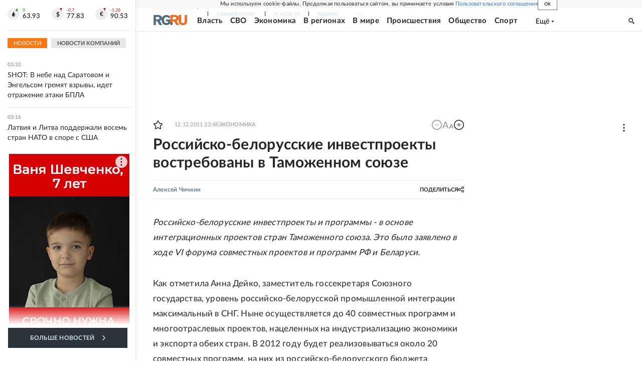

--- FILE ---
content_type: text/html
request_url: https://tns-counter.ru/nc01a**R%3Eundefined*rg_ru/ru/UTF-8/tmsec=mx3_rg_ru/157328484***
body_size: 17
content:
88AE790D696D8040G1768783936:88AE790D696D8040G1768783936